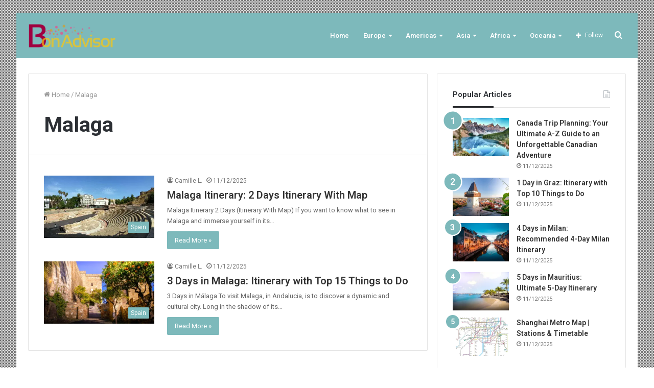

--- FILE ---
content_type: text/html; charset=UTF-8
request_url: https://bonadvisor.com/tag/malaga/
body_size: 16584
content:
<!DOCTYPE html><html dir="ltr" lang="en-US" prefix="og: https://ogp.me/ns#" class="" data-skin="light"><head><script data-no-optimize="1">var litespeed_docref=sessionStorage.getItem("litespeed_docref");litespeed_docref&&(Object.defineProperty(document,"referrer",{get:function(){return litespeed_docref}}),sessionStorage.removeItem("litespeed_docref"));</script> <meta charset="UTF-8" /><link rel="profile" href="https://gmpg.org/xfn/11" /><title>Malaga - BonAdvisor</title><style>img:is([sizes="auto" i],[sizes^="auto," i]){contain-intrinsic-size:3000px 1500px}</style><meta name="robots" content="max-image-preview:large" /><link rel="canonical" href="https://bonadvisor.com/tag/malaga/" /><meta name="generator" content="All in One SEO (AIOSEO) 4.6.1.1" /> <script type="application/ld+json" class="aioseo-schema">{"@context":"https:\/\/schema.org","@graph":[{"@type":"BreadcrumbList","@id":"https:\/\/bonadvisor.com\/tag\/malaga\/#breadcrumblist","itemListElement":[{"@type":"ListItem","@id":"https:\/\/bonadvisor.com\/#listItem","position":1,"name":"Home","item":"https:\/\/bonadvisor.com\/","nextItem":"https:\/\/bonadvisor.com\/tag\/malaga\/#listItem"},{"@type":"ListItem","@id":"https:\/\/bonadvisor.com\/tag\/malaga\/#listItem","position":2,"name":"Malaga","previousItem":"https:\/\/bonadvisor.com\/#listItem"}]},{"@type":"CollectionPage","@id":"https:\/\/bonadvisor.com\/tag\/malaga\/#collectionpage","url":"https:\/\/bonadvisor.com\/tag\/malaga\/","name":"Malaga - BonAdvisor","inLanguage":"en-US","isPartOf":{"@id":"https:\/\/bonadvisor.com\/#website"},"breadcrumb":{"@id":"https:\/\/bonadvisor.com\/tag\/malaga\/#breadcrumblist"}},{"@type":"Organization","@id":"https:\/\/bonadvisor.com\/#organization","name":"BonAdvisor","url":"https:\/\/bonadvisor.com\/"},{"@type":"WebSite","@id":"https:\/\/bonadvisor.com\/#website","url":"https:\/\/bonadvisor.com\/","name":"BonAdvisor","description":"Travel Guide, worldwide destination and itinerary","inLanguage":"en-US","publisher":{"@id":"https:\/\/bonadvisor.com\/#organization"}}]}</script> <link rel="alternate" type="application/rss+xml" title="BonAdvisor &raquo; Feed" href="https://bonadvisor.com/feed/" /><link rel="alternate" type="application/rss+xml" title="BonAdvisor &raquo; Comments Feed" href="https://bonadvisor.com/comments/feed/" /><link rel="alternate" type="application/rss+xml" title="BonAdvisor &raquo; Malaga Tag Feed" href="https://bonadvisor.com/tag/malaga/feed/" /><link data-optimized="1" rel='stylesheet' id='wp-block-library-css' href='https://bonadvisor.com/wp-content/litespeed/css/f9fd7436112c0f091df6ba72d0bb05d2.css?ver=4e713' type='text/css' media='all' /><style id='wp-block-library-theme-inline-css' type='text/css'>.wp-block-audio :where(figcaption){color:#555;font-size:13px;text-align:center}.is-dark-theme .wp-block-audio :where(figcaption){color:#ffffffa6}.wp-block-audio{margin:0 0 1em}.wp-block-code{border:1px solid #ccc;border-radius:4px;font-family:Menlo,Consolas,monaco,monospace;padding:.8em 1em}.wp-block-embed :where(figcaption){color:#555;font-size:13px;text-align:center}.is-dark-theme .wp-block-embed :where(figcaption){color:#ffffffa6}.wp-block-embed{margin:0 0 1em}.blocks-gallery-caption{color:#555;font-size:13px;text-align:center}.is-dark-theme .blocks-gallery-caption{color:#ffffffa6}:root :where(.wp-block-image figcaption){color:#555;font-size:13px;text-align:center}.is-dark-theme :root :where(.wp-block-image figcaption){color:#ffffffa6}.wp-block-image{margin:0 0 1em}.wp-block-pullquote{border-bottom:4px solid;border-top:4px solid;color:currentColor;margin-bottom:1.75em}.wp-block-pullquote cite,.wp-block-pullquote footer,.wp-block-pullquote__citation{color:currentColor;font-size:.8125em;font-style:normal;text-transform:uppercase}.wp-block-quote{border-left:.25em solid;margin:0 0 1.75em;padding-left:1em}.wp-block-quote cite,.wp-block-quote footer{color:currentColor;font-size:.8125em;font-style:normal;position:relative}.wp-block-quote:where(.has-text-align-right){border-left:none;border-right:.25em solid;padding-left:0;padding-right:1em}.wp-block-quote:where(.has-text-align-center){border:none;padding-left:0}.wp-block-quote.is-large,.wp-block-quote.is-style-large,.wp-block-quote:where(.is-style-plain){border:none}.wp-block-search .wp-block-search__label{font-weight:700}.wp-block-search__button{border:1px solid #ccc;padding:.375em .625em}:where(.wp-block-group.has-background){padding:1.25em 2.375em}.wp-block-separator.has-css-opacity{opacity:.4}.wp-block-separator{border:none;border-bottom:2px solid;margin-left:auto;margin-right:auto}.wp-block-separator.has-alpha-channel-opacity{opacity:1}.wp-block-separator:not(.is-style-wide):not(.is-style-dots){width:100px}.wp-block-separator.has-background:not(.is-style-dots){border-bottom:none;height:1px}.wp-block-separator.has-background:not(.is-style-wide):not(.is-style-dots){height:2px}.wp-block-table{margin:0 0 1em}.wp-block-table td,.wp-block-table th{word-break:normal}.wp-block-table :where(figcaption){color:#555;font-size:13px;text-align:center}.is-dark-theme .wp-block-table :where(figcaption){color:#ffffffa6}.wp-block-video :where(figcaption){color:#555;font-size:13px;text-align:center}.is-dark-theme .wp-block-video :where(figcaption){color:#ffffffa6}.wp-block-video{margin:0 0 1em}:root :where(.wp-block-template-part.has-background){margin-bottom:0;margin-top:0;padding:1.25em 2.375em}</style><style id='classic-theme-styles-inline-css' type='text/css'>/*! This file is auto-generated */
.wp-block-button__link{color:#fff;background-color:#32373c;border-radius:9999px;box-shadow:none;text-decoration:none;padding:calc(.667em + 2px) calc(1.333em + 2px);font-size:1.125em}.wp-block-file__button{background:#32373c;color:#fff;text-decoration:none}</style><style id='global-styles-inline-css' type='text/css'>:root{--wp--preset--aspect-ratio--square:1;--wp--preset--aspect-ratio--4-3:4/3;--wp--preset--aspect-ratio--3-4:3/4;--wp--preset--aspect-ratio--3-2:3/2;--wp--preset--aspect-ratio--2-3:2/3;--wp--preset--aspect-ratio--16-9:16/9;--wp--preset--aspect-ratio--9-16:9/16;--wp--preset--color--black:#000000;--wp--preset--color--cyan-bluish-gray:#abb8c3;--wp--preset--color--white:#ffffff;--wp--preset--color--pale-pink:#f78da7;--wp--preset--color--vivid-red:#cf2e2e;--wp--preset--color--luminous-vivid-orange:#ff6900;--wp--preset--color--luminous-vivid-amber:#fcb900;--wp--preset--color--light-green-cyan:#7bdcb5;--wp--preset--color--vivid-green-cyan:#00d084;--wp--preset--color--pale-cyan-blue:#8ed1fc;--wp--preset--color--vivid-cyan-blue:#0693e3;--wp--preset--color--vivid-purple:#9b51e0;--wp--preset--gradient--vivid-cyan-blue-to-vivid-purple:linear-gradient(135deg,rgba(6,147,227,1) 0%,rgb(155,81,224) 100%);--wp--preset--gradient--light-green-cyan-to-vivid-green-cyan:linear-gradient(135deg,rgb(122,220,180) 0%,rgb(0,208,130) 100%);--wp--preset--gradient--luminous-vivid-amber-to-luminous-vivid-orange:linear-gradient(135deg,rgba(252,185,0,1) 0%,rgba(255,105,0,1) 100%);--wp--preset--gradient--luminous-vivid-orange-to-vivid-red:linear-gradient(135deg,rgba(255,105,0,1) 0%,rgb(207,46,46) 100%);--wp--preset--gradient--very-light-gray-to-cyan-bluish-gray:linear-gradient(135deg,rgb(238,238,238) 0%,rgb(169,184,195) 100%);--wp--preset--gradient--cool-to-warm-spectrum:linear-gradient(135deg,rgb(74,234,220) 0%,rgb(151,120,209) 20%,rgb(207,42,186) 40%,rgb(238,44,130) 60%,rgb(251,105,98) 80%,rgb(254,248,76) 100%);--wp--preset--gradient--blush-light-purple:linear-gradient(135deg,rgb(255,206,236) 0%,rgb(152,150,240) 100%);--wp--preset--gradient--blush-bordeaux:linear-gradient(135deg,rgb(254,205,165) 0%,rgb(254,45,45) 50%,rgb(107,0,62) 100%);--wp--preset--gradient--luminous-dusk:linear-gradient(135deg,rgb(255,203,112) 0%,rgb(199,81,192) 50%,rgb(65,88,208) 100%);--wp--preset--gradient--pale-ocean:linear-gradient(135deg,rgb(255,245,203) 0%,rgb(182,227,212) 50%,rgb(51,167,181) 100%);--wp--preset--gradient--electric-grass:linear-gradient(135deg,rgb(202,248,128) 0%,rgb(113,206,126) 100%);--wp--preset--gradient--midnight:linear-gradient(135deg,rgb(2,3,129) 0%,rgb(40,116,252) 100%);--wp--preset--font-size--small:13px;--wp--preset--font-size--medium:20px;--wp--preset--font-size--large:36px;--wp--preset--font-size--x-large:42px;--wp--preset--spacing--20:0.44rem;--wp--preset--spacing--30:0.67rem;--wp--preset--spacing--40:1rem;--wp--preset--spacing--50:1.5rem;--wp--preset--spacing--60:2.25rem;--wp--preset--spacing--70:3.38rem;--wp--preset--spacing--80:5.06rem;--wp--preset--shadow--natural:6px 6px 9px rgba(0, 0, 0, 0.2);--wp--preset--shadow--deep:12px 12px 50px rgba(0, 0, 0, 0.4);--wp--preset--shadow--sharp:6px 6px 0px rgba(0, 0, 0, 0.2);--wp--preset--shadow--outlined:6px 6px 0px -3px rgba(255, 255, 255, 1), 6px 6px rgba(0, 0, 0, 1);--wp--preset--shadow--crisp:6px 6px 0px rgba(0, 0, 0, 1)}:where(.is-layout-flex){gap:.5em}:where(.is-layout-grid){gap:.5em}body .is-layout-flex{display:flex}.is-layout-flex{flex-wrap:wrap;align-items:center}.is-layout-flex>:is(*,div){margin:0}body .is-layout-grid{display:grid}.is-layout-grid>:is(*,div){margin:0}:where(.wp-block-columns.is-layout-flex){gap:2em}:where(.wp-block-columns.is-layout-grid){gap:2em}:where(.wp-block-post-template.is-layout-flex){gap:1.25em}:where(.wp-block-post-template.is-layout-grid){gap:1.25em}.has-black-color{color:var(--wp--preset--color--black)!important}.has-cyan-bluish-gray-color{color:var(--wp--preset--color--cyan-bluish-gray)!important}.has-white-color{color:var(--wp--preset--color--white)!important}.has-pale-pink-color{color:var(--wp--preset--color--pale-pink)!important}.has-vivid-red-color{color:var(--wp--preset--color--vivid-red)!important}.has-luminous-vivid-orange-color{color:var(--wp--preset--color--luminous-vivid-orange)!important}.has-luminous-vivid-amber-color{color:var(--wp--preset--color--luminous-vivid-amber)!important}.has-light-green-cyan-color{color:var(--wp--preset--color--light-green-cyan)!important}.has-vivid-green-cyan-color{color:var(--wp--preset--color--vivid-green-cyan)!important}.has-pale-cyan-blue-color{color:var(--wp--preset--color--pale-cyan-blue)!important}.has-vivid-cyan-blue-color{color:var(--wp--preset--color--vivid-cyan-blue)!important}.has-vivid-purple-color{color:var(--wp--preset--color--vivid-purple)!important}.has-black-background-color{background-color:var(--wp--preset--color--black)!important}.has-cyan-bluish-gray-background-color{background-color:var(--wp--preset--color--cyan-bluish-gray)!important}.has-white-background-color{background-color:var(--wp--preset--color--white)!important}.has-pale-pink-background-color{background-color:var(--wp--preset--color--pale-pink)!important}.has-vivid-red-background-color{background-color:var(--wp--preset--color--vivid-red)!important}.has-luminous-vivid-orange-background-color{background-color:var(--wp--preset--color--luminous-vivid-orange)!important}.has-luminous-vivid-amber-background-color{background-color:var(--wp--preset--color--luminous-vivid-amber)!important}.has-light-green-cyan-background-color{background-color:var(--wp--preset--color--light-green-cyan)!important}.has-vivid-green-cyan-background-color{background-color:var(--wp--preset--color--vivid-green-cyan)!important}.has-pale-cyan-blue-background-color{background-color:var(--wp--preset--color--pale-cyan-blue)!important}.has-vivid-cyan-blue-background-color{background-color:var(--wp--preset--color--vivid-cyan-blue)!important}.has-vivid-purple-background-color{background-color:var(--wp--preset--color--vivid-purple)!important}.has-black-border-color{border-color:var(--wp--preset--color--black)!important}.has-cyan-bluish-gray-border-color{border-color:var(--wp--preset--color--cyan-bluish-gray)!important}.has-white-border-color{border-color:var(--wp--preset--color--white)!important}.has-pale-pink-border-color{border-color:var(--wp--preset--color--pale-pink)!important}.has-vivid-red-border-color{border-color:var(--wp--preset--color--vivid-red)!important}.has-luminous-vivid-orange-border-color{border-color:var(--wp--preset--color--luminous-vivid-orange)!important}.has-luminous-vivid-amber-border-color{border-color:var(--wp--preset--color--luminous-vivid-amber)!important}.has-light-green-cyan-border-color{border-color:var(--wp--preset--color--light-green-cyan)!important}.has-vivid-green-cyan-border-color{border-color:var(--wp--preset--color--vivid-green-cyan)!important}.has-pale-cyan-blue-border-color{border-color:var(--wp--preset--color--pale-cyan-blue)!important}.has-vivid-cyan-blue-border-color{border-color:var(--wp--preset--color--vivid-cyan-blue)!important}.has-vivid-purple-border-color{border-color:var(--wp--preset--color--vivid-purple)!important}.has-vivid-cyan-blue-to-vivid-purple-gradient-background{background:var(--wp--preset--gradient--vivid-cyan-blue-to-vivid-purple)!important}.has-light-green-cyan-to-vivid-green-cyan-gradient-background{background:var(--wp--preset--gradient--light-green-cyan-to-vivid-green-cyan)!important}.has-luminous-vivid-amber-to-luminous-vivid-orange-gradient-background{background:var(--wp--preset--gradient--luminous-vivid-amber-to-luminous-vivid-orange)!important}.has-luminous-vivid-orange-to-vivid-red-gradient-background{background:var(--wp--preset--gradient--luminous-vivid-orange-to-vivid-red)!important}.has-very-light-gray-to-cyan-bluish-gray-gradient-background{background:var(--wp--preset--gradient--very-light-gray-to-cyan-bluish-gray)!important}.has-cool-to-warm-spectrum-gradient-background{background:var(--wp--preset--gradient--cool-to-warm-spectrum)!important}.has-blush-light-purple-gradient-background{background:var(--wp--preset--gradient--blush-light-purple)!important}.has-blush-bordeaux-gradient-background{background:var(--wp--preset--gradient--blush-bordeaux)!important}.has-luminous-dusk-gradient-background{background:var(--wp--preset--gradient--luminous-dusk)!important}.has-pale-ocean-gradient-background{background:var(--wp--preset--gradient--pale-ocean)!important}.has-electric-grass-gradient-background{background:var(--wp--preset--gradient--electric-grass)!important}.has-midnight-gradient-background{background:var(--wp--preset--gradient--midnight)!important}.has-small-font-size{font-size:var(--wp--preset--font-size--small)!important}.has-medium-font-size{font-size:var(--wp--preset--font-size--medium)!important}.has-large-font-size{font-size:var(--wp--preset--font-size--large)!important}.has-x-large-font-size{font-size:var(--wp--preset--font-size--x-large)!important}:where(.wp-block-post-template.is-layout-flex){gap:1.25em}:where(.wp-block-post-template.is-layout-grid){gap:1.25em}:where(.wp-block-columns.is-layout-flex){gap:2em}:where(.wp-block-columns.is-layout-grid){gap:2em}:root :where(.wp-block-pullquote){font-size:1.5em;line-height:1.6}</style><link data-optimized="1" rel='stylesheet' id='ez-toc-css' href='https://bonadvisor.com/wp-content/litespeed/css/f3bff7fbe5e45251149cfd99e91af5c9.css?ver=e9518' type='text/css' media='all' /><style id='ez-toc-inline-css' type='text/css'>div#ez-toc-container .ez-toc-title{font-size:120%}div#ez-toc-container .ez-toc-title{font-weight:500}div#ez-toc-container ul li{font-size:95%}div#ez-toc-container ul li{font-weight:500}div#ez-toc-container nav ul ul li{font-size:90%}div#ez-toc-container{background:#fff;border:1px solid #ddd}div#ez-toc-container p.ez-toc-title,#ez-toc-container .ez_toc_custom_title_icon,#ez-toc-container .ez_toc_custom_toc_icon{color:#4eb1ba}div#ez-toc-container ul.ez-toc-list a{color:#4eb1ba}div#ez-toc-container ul.ez-toc-list a:hover{color:#4eb1ba}div#ez-toc-container ul.ez-toc-list a:visited{color:#000}</style><link data-optimized="1" rel='stylesheet' id='tie-css-base-css' href='https://bonadvisor.com/wp-content/litespeed/css/bf29c5fcdaa94bdde0ccef8caa98edf2.css?ver=0c9ae' type='text/css' media='all' /><link data-optimized="1" rel='stylesheet' id='tie-css-styles-css' href='https://bonadvisor.com/wp-content/litespeed/css/50204eee71d870dacd356a7e04b4dc7c.css?ver=d133d' type='text/css' media='all' /><link data-optimized="1" rel='stylesheet' id='tie-css-widgets-css' href='https://bonadvisor.com/wp-content/litespeed/css/8517d8f3bb1da320635c65aca708811a.css?ver=60199' type='text/css' media='all' /><link data-optimized="1" rel='stylesheet' id='tie-css-helpers-css' href='https://bonadvisor.com/wp-content/litespeed/css/059c58b87cb05fcbc778e3b932fea9ea.css?ver=5db93' type='text/css' media='all' /><link data-optimized="1" rel='stylesheet' id='tie-fontawesome5-css' href='https://bonadvisor.com/wp-content/litespeed/css/bdae243c1cbc2bd81d5da946d4e4d5ca.css?ver=cd841' type='text/css' media='all' /><link data-optimized="1" rel='stylesheet' id='tie-css-ilightbox-css' href='https://bonadvisor.com/wp-content/litespeed/css/40baae5d377730b2d2678232d3578990.css?ver=b2972' type='text/css' media='all' /><link data-optimized="1" rel='stylesheet' id='tie-css-style-custom-css' href='https://bonadvisor.com/wp-content/litespeed/css/11dbfdd82a2a608767dc6f5e3674b588.css?ver=ab524' type='text/css' media='all' /><style id='tie-css-style-custom-inline-css' type='text/css'>.brand-title,a:hover,.tie-popup-search-submit,#logo.text-logo a,.theme-header nav .components #search-submit:hover,.theme-header .header-nav .components>li:hover>a,.theme-header .header-nav .components li a:hover,.main-menu ul.cats-vertical li a.is-active,.main-menu ul.cats-vertical li a:hover,.main-nav li.mega-menu .post-meta a:hover,.main-nav li.mega-menu .post-box-title a:hover,.search-in-main-nav.autocomplete-suggestions a:hover,#main-nav .menu ul:not(.cats-horizontal) li:hover>a,#main-nav .menu ul li.current-menu-item:not(.mega-link-column)>a,.top-nav .menu li:hover>a,.top-nav .menu>.tie-current-menu>a,.search-in-top-nav.autocomplete-suggestions .post-title a:hover,div.mag-box .mag-box-options .mag-box-filter-links a.active,.mag-box-filter-links .flexMenu-viewMore:hover>a,.stars-rating-active,body .tabs.tabs .active>a,.video-play-icon,.spinner-circle:after,#go-to-content:hover,.comment-list .comment-author .fn,.commentlist .comment-author .fn,blockquote::before,blockquote cite,blockquote.quote-simple p,.multiple-post-pages a:hover,#story-index li .is-current,.latest-tweets-widget .twitter-icon-wrap span,.wide-slider-nav-wrapper .slide,.wide-next-prev-slider-wrapper .tie-slider-nav li:hover span,.review-final-score h3,#mobile-menu-icon:hover .menu-text,body .entry a,.dark-skin body .entry a,.entry .post-bottom-meta a:hover,.comment-list .comment-content a,q a,blockquote a,.widget.tie-weather-widget .icon-basecloud-bg:after,.site-footer a:hover,.site-footer .stars-rating-active,.site-footer .twitter-icon-wrap span,.site-info a:hover{color:#7db9bb}#instagram-link a:hover{color:#7db9bb!important;border-color:#7db9bb!important}#theme-header #main-nav .spinner-circle:after{color:#ffc80a}[type='submit'],.button,.generic-button a,.generic-button button,.theme-header .header-nav .comp-sub-menu a.button.guest-btn:hover,.theme-header .header-nav .comp-sub-menu a.checkout-button,nav.main-nav .menu>li.tie-current-menu>a,nav.main-nav .menu>li:hover>a,.main-menu .mega-links-head:after,.main-nav .mega-menu.mega-cat .cats-horizontal li a.is-active,#mobile-menu-icon:hover .nav-icon,#mobile-menu-icon:hover .nav-icon:before,#mobile-menu-icon:hover .nav-icon:after,.search-in-main-nav.autocomplete-suggestions a.button,.search-in-top-nav.autocomplete-suggestions a.button,.spinner>div,.post-cat,.pages-numbers li.current span,.multiple-post-pages>span,#tie-wrapper .mejs-container .mejs-controls,.mag-box-filter-links a:hover,.slider-arrow-nav a:not(.pagination-disabled):hover,.comment-list .reply a:hover,.commentlist .reply a:hover,#reading-position-indicator,#story-index-icon,.videos-block .playlist-title,.review-percentage .review-item span span,.tie-slick-dots li.slick-active button,.tie-slick-dots li button:hover,.digital-rating-static,.timeline-widget li a:hover .date:before,#wp-calendar #today,.posts-list-counter li.widget-post-list:before,.cat-counter a+span,.tie-slider-nav li span:hover,.fullwidth-area .widget_tag_cloud .tagcloud a:hover,.magazine2:not(.block-head-4) .dark-widgetized-area ul.tabs a:hover,.magazine2:not(.block-head-4) .dark-widgetized-area ul.tabs .active a,.magazine1 .dark-widgetized-area ul.tabs a:hover,.magazine1 .dark-widgetized-area ul.tabs .active a,.block-head-4.magazine2 .dark-widgetized-area .tabs.tabs .active a,.block-head-4.magazine2 .dark-widgetized-area .tabs>.active a:before,.block-head-4.magazine2 .dark-widgetized-area .tabs>.active a:after,.demo_store,.demo #logo:after,.demo #sticky-logo:after,.widget.tie-weather-widget,span.video-close-btn:hover,#go-to-top,.latest-tweets-widget .slider-links .button:not(:hover){background-color:#7db9bb;color:#FFF}.tie-weather-widget .widget-title .the-subtitle,.block-head-4.magazine2 #footer .tabs .active a:hover{color:#FFF}pre,code,.pages-numbers li.current span,.theme-header .header-nav .comp-sub-menu a.button.guest-btn:hover,.multiple-post-pages>span,.post-content-slideshow .tie-slider-nav li span:hover,#tie-body .tie-slider-nav li>span:hover,.slider-arrow-nav a:not(.pagination-disabled):hover,.main-nav .mega-menu.mega-cat .cats-horizontal li a.is-active,.main-nav .mega-menu.mega-cat .cats-horizontal li a:hover,.main-menu .menu>li>.menu-sub-content{border-color:#7db9bb}.main-menu .menu>li.tie-current-menu{border-bottom-color:#7db9bb}.top-nav .menu li.tie-current-menu>a:before,.top-nav .menu li.menu-item-has-children:hover>a:before{border-top-color:#7db9bb}.main-nav .main-menu .menu>li.tie-current-menu>a:before,.main-nav .main-menu .menu>li:hover>a:before{border-top-color:#FFF}header.main-nav-light .main-nav .menu-item-has-children li:hover>a:before,header.main-nav-light .main-nav .mega-menu li:hover>a:before{border-left-color:#7db9bb}.rtl header.main-nav-light .main-nav .menu-item-has-children li:hover>a:before,.rtl header.main-nav-light .main-nav .mega-menu li:hover>a:before{border-right-color:#7db9bb;border-left-color:#fff0}.top-nav ul.menu li .menu-item-has-children:hover>a:before{border-top-color:#fff0;border-left-color:#7db9bb}.rtl .top-nav ul.menu li .menu-item-has-children:hover>a:before{border-left-color:#fff0;border-right-color:#7db9bb}::-moz-selection{background-color:#7db9bb;color:#FFF}::selection{background-color:#7db9bb;color:#FFF}circle.circle_bar{stroke:#7db9bb}#reading-position-indicator{box-shadow:0 0 10px rgb(125 185 187 / .7)}#logo.text-logo a:hover,body .entry a:hover,.dark-skin body .entry a:hover,.comment-list .comment-content a:hover,.block-head-4.magazine2 .site-footer .tabs li a:hover,q a:hover,blockquote a:hover{color:#4b8789}.button:hover,input[type='submit']:hover,.generic-button a:hover,.generic-button button:hover,a.post-cat:hover,.site-footer .button:hover,.site-footer [type='submit']:hover,.search-in-main-nav.autocomplete-suggestions a.button:hover,.search-in-top-nav.autocomplete-suggestions a.button:hover,.theme-header .header-nav .comp-sub-menu a.checkout-button:hover{background-color:#4b8789;color:#FFF}.theme-header .header-nav .comp-sub-menu a.checkout-button:not(:hover),body .entry a.button{color:#FFF}#story-index.is-compact .story-index-content{background-color:#7db9bb}#story-index.is-compact .story-index-content a,#story-index.is-compact .story-index-content .is-current{color:#FFF}#tie-body .mag-box-title h3 a,#tie-body .block-more-button{color:#7db9bb}#tie-body .mag-box-title h3 a:hover,#tie-body .block-more-button:hover{color:#4b8789}#tie-body .mag-box-title{color:#7db9bb}#tie-body .mag-box-title:after,#tie-body #footer .widget-title:after{background-color:#7db9bb}</style> <script type="text/javascript" src="https://bonadvisor.com/wp-includes/js/jquery/jquery.min.js?ver=3.7.1" id="jquery-core-js"></script> <script data-optimized="1" type="text/javascript" src="https://bonadvisor.com/wp-content/litespeed/js/150ac3099dd9b1a2ff6eaa6d0d3e8007.js?ver=25277" id="jquery-migrate-js"></script> <link rel="https://api.w.org/" href="https://bonadvisor.com/wp-json/" /><link rel="alternate" title="JSON" type="application/json" href="https://bonadvisor.com/wp-json/wp/v2/tags/4950" /><link rel="EditURI" type="application/rsd+xml" title="RSD" href="https://bonadvisor.com/xmlrpc.php?rsd" /><meta name="generator" content="WordPress 6.8.3" /><link rel='preconnect' href='https://i0.wp.com/' crossorigin><link rel='dns-prefetch' href='https://i0.wp.com/'><link rel='preconnect' href='https://i1.wp.com/' crossorigin><link rel='dns-prefetch' href='https://i1.wp.com/'><link rel='preconnect' href='https://i2.wp.com/' crossorigin><link rel='dns-prefetch' href='https://i2.wp.com/'><link rel='preconnect' href='https://i3.wp.com/' crossorigin><link rel='dns-prefetch' href='https://i3.wp.com/'><meta property="og:image" content="https://i0.wp.com/bonadvisor.com/wp-content/uploads/2023/04/Teatro-Romano-Malaga-1024x768-1.jpg?ssl=1" /><meta property="og:title" content='Malaga Itinerary: 2 Days Itinerary With Map' /><meta property="og:description" content='' /><meta name="twitter:card" content='summary_large_image' /><meta name="twitter:title" content='Malaga Itinerary: 2 Days Itinerary With Map' /><meta name="twitter:description" content='' /><meta name="twitter:image" content="https://i0.wp.com/bonadvisor.com/wp-content/uploads/2023/04/Teatro-Romano-Malaga-1024x768-1.jpg?ssl=1" /><meta http-equiv="X-UA-Compatible" content="IE=edge"><script>(function(s,t,a,y,twenty,two){s.Stay22=s.Stay22||{};s.Stay22.params={lmaID:'682fda2e990f1ae0f91dc009'};twenty=t.createElement(a);two=t.getElementsByTagName(a)[0];twenty.async=1;twenty.src=y;two.parentNode.insertBefore(twenty,two)})(window,document,'script','https://scripts.stay22.com/letmeallez.js')</script> <meta name="theme-color" content="#7db9bb" /><meta name="viewport" content="width=device-width, initial-scale=1.0" /><link rel="icon" href="https://bonadvisor.com/wp-content/uploads/2018/07/cropped-bonadvisor_logo-e1531464750863-32x32.png" sizes="32x32" /><link rel="icon" href="https://bonadvisor.com/wp-content/uploads/2018/07/cropped-bonadvisor_logo-e1531464750863-192x192.png" sizes="192x192" /><link rel="apple-touch-icon" href="https://bonadvisor.com/wp-content/uploads/2018/07/cropped-bonadvisor_logo-e1531464750863-180x180.png" /><meta name="msapplication-TileImage" content="https://bonadvisor.com/wp-content/uploads/2018/07/cropped-bonadvisor_logo-e1531464750863-270x270.png" /></head><body data-rsssl=1 id="tie-body" class="archive tag tag-malaga tag-4950 wp-theme-jannah5 boxed-layout framed-layout block-head-3 magazine1 is-thumb-overlay-disabled is-desktop is-header-layout-1 sidebar-right has-sidebar hide_share_post_top hide_share_post_bottom hide_post_newsletter hide_post_authorbio"><div class="background-overlay"><div id="tie-container" class="site tie-container"><div id="tie-wrapper"><header id="theme-header" class="theme-header header-layout-1 main-nav-light main-nav-default-light main-nav-below no-stream-item has-normal-width-logo mobile-header-default"><div class="main-nav-wrapper"><nav id="main-nav" data-skin="search-in-main-nav" class="main-nav header-nav live-search-parent" style="line-height:89px" aria-label="Primary Navigation"><div class="container"><div class="main-menu-wrapper"><div class="header-layout-1-logo" style="width:300px"><div id="logo" class="image-logo" >
<a title="Bon Advisor" href="https://bonadvisor.com/">
<picture class="tie-logo-default tie-logo-picture">
<source class="tie-logo-source-default tie-logo-source" srcset="https://bonadvisor.com/wp-content/uploads/2018/07/bonadvisor_logo-e1531463983246.png">
<img data-lazyloaded="1" src="[data-uri]" class="tie-logo-img-default tie-logo-img" data-src="https://bonadvisor.com/wp-content/uploads/2018/07/bonadvisor_logo-e1531463983246.png" alt="Bon Advisor" width="300" height="49" style="max-height:49px !important; width: auto;" /><noscript><img class="tie-logo-img-default tie-logo-img" src="https://bonadvisor.com/wp-content/uploads/2018/07/bonadvisor_logo-e1531463983246.png" alt="Bon Advisor" width="300" height="49" style="max-height:49px !important; width: auto;" /></noscript>
</picture>
</a></div></div><div id="mobile-header-components-area_2" class="mobile-header-components"><ul class="components"><li class="mobile-component_menu custom-menu-link"><a href="#" id="mobile-menu-icon" class=""><span class="tie-mobile-menu-icon nav-icon is-layout-1"></span><span class="screen-reader-text">Menu</span></a></li></ul></div><div id="menu-components-wrap"><div id="sticky-logo" class="image-logo">
<a title="Bon Advisor" href="https://bonadvisor.com/">
<picture class="tie-logo-default tie-logo-picture">
<source class="tie-logo-source-default tie-logo-source" srcset="https://bonadvisor.com/wp-content/uploads/2018/07/bonadvisor_logo-e1531463983246.png">
<img data-lazyloaded="1" src="[data-uri]" width="413" height="118" class="tie-logo-img-default tie-logo-img" data-src="https://bonadvisor.com/wp-content/uploads/2018/07/bonadvisor_logo-e1531463983246.png" alt="Bon Advisor" style="max-height:49px; width: auto;" /><noscript><img width="413" height="118" class="tie-logo-img-default tie-logo-img" src="https://bonadvisor.com/wp-content/uploads/2018/07/bonadvisor_logo-e1531463983246.png" alt="Bon Advisor" style="max-height:49px; width: auto;" /></noscript>
</picture>
</a></div><div class="flex-placeholder"></div><div class="main-menu main-menu-wrap tie-alignleft"><div id="main-nav-menu" class="main-menu header-menu"><ul id="menu-bonadvisor" class="menu" role="menubar"><li id="menu-item-1468" class="menu-item menu-item-type-custom menu-item-object-custom menu-item-home menu-item-1468"><a href="https://bonadvisor.com/">Home</a></li><li id="menu-item-1569" class="menu-item menu-item-type-taxonomy menu-item-object-category menu-item-1569 mega-menu mega-cat " data-id="2" ><a href="https://bonadvisor.com/category/europe/">Europe</a><div class="mega-menu-block menu-sub-content"><div class="mega-menu-content"><div class="mega-cat-wrapper"><ul class="mega-cat-sub-categories cats-horizontal"><li class="mega-all-link"><a href="https://bonadvisor.com/category/europe/" class="is-active is-loaded mega-sub-cat" data-id="2">All</a></li><li class="mega-sub-cat-2996"><a href="https://bonadvisor.com/category/europe/austria/" class="mega-sub-cat"  data-id="2996">Austria</a></li><li class="mega-sub-cat-1037"><a href="https://bonadvisor.com/category/europe/belgium/" class="mega-sub-cat"  data-id="1037">Belgium</a></li><li class="mega-sub-cat-1467"><a href="https://bonadvisor.com/category/europe/czech/" class="mega-sub-cat"  data-id="1467">Czech</a></li><li class="mega-sub-cat-585"><a href="https://bonadvisor.com/category/europe/france/" class="mega-sub-cat"  data-id="585">France</a></li><li class="mega-sub-cat-896"><a href="https://bonadvisor.com/category/europe/greece/" class="mega-sub-cat"  data-id="896">Greece</a></li><li class="mega-sub-cat-1070"><a href="https://bonadvisor.com/category/europe/italy/" class="mega-sub-cat"  data-id="1070">Italy</a></li><li class="mega-sub-cat-877"><a href="https://bonadvisor.com/category/europe/london/" class="mega-sub-cat"  data-id="877">London</a></li><li class="mega-sub-cat-4931"><a href="https://bonadvisor.com/category/europe/norway/" class="mega-sub-cat"  data-id="4931">Norway</a></li><li class="mega-sub-cat-4948"><a href="https://bonadvisor.com/category/europe/portugal/" class="mega-sub-cat"  data-id="4948">Portugal</a></li><li class="mega-sub-cat-736"><a href="https://bonadvisor.com/category/europe/spain/" class="mega-sub-cat"  data-id="736">Spain</a></li><li class="mega-sub-cat-4423"><a href="https://bonadvisor.com/category/europe/uk/" class="mega-sub-cat"  data-id="4423">UK</a></li></ul><div class="mega-cat-content mega-cat-sub-exists horizontal-posts"><div class="mega-ajax-content mega-cat-posts-container clearfix"></div></div></div></div></div></li><li id="menu-item-5622" class="menu-item menu-item-type-taxonomy menu-item-object-category menu-item-5622 mega-menu mega-cat " data-id="4061" ><a href="https://bonadvisor.com/category/americas/">Americas</a><div class="mega-menu-block menu-sub-content"><div class="mega-menu-content"><div class="mega-cat-wrapper"><ul class="mega-cat-sub-categories cats-horizontal"><li class="mega-all-link"><a href="https://bonadvisor.com/category/americas/" class="is-active is-loaded mega-sub-cat" data-id="4061">All</a></li><li class="mega-sub-cat-2243"><a href="https://bonadvisor.com/category/americas/canada/" class="mega-sub-cat"  data-id="2243">Canada</a></li><li class="mega-sub-cat-4076"><a href="https://bonadvisor.com/category/americas/guatemala/" class="mega-sub-cat"  data-id="4076">Guatemala</a></li><li class="mega-sub-cat-1579"><a href="https://bonadvisor.com/category/americas/mexico/" class="mega-sub-cat"  data-id="1579">Mexico</a></li><li class="mega-sub-cat-1873"><a href="https://bonadvisor.com/category/americas/us/" class="mega-sub-cat"  data-id="1873">US</a></li></ul><div class="mega-cat-content mega-cat-sub-exists horizontal-posts"><div class="mega-ajax-content mega-cat-posts-container clearfix"></div></div></div></div></div></li><li id="menu-item-1570" class="menu-item menu-item-type-taxonomy menu-item-object-category menu-item-1570 mega-menu mega-cat " data-id="3" ><a href="https://bonadvisor.com/category/aisa/">Asia</a><div class="mega-menu-block menu-sub-content"><div class="mega-menu-content"><div class="mega-cat-wrapper"><ul class="mega-cat-sub-categories cats-horizontal"><li class="mega-all-link"><a href="https://bonadvisor.com/category/aisa/" class="is-active is-loaded mega-sub-cat" data-id="3">All</a></li><li class="mega-sub-cat-584"><a href="https://bonadvisor.com/category/aisa/china/" class="mega-sub-cat"  data-id="584">China</a></li><li class="mega-sub-cat-4907"><a href="https://bonadvisor.com/category/aisa/dubai/" class="mega-sub-cat"  data-id="4907">Dubai</a></li><li class="mega-sub-cat-1648"><a href="https://bonadvisor.com/category/aisa/india/" class="mega-sub-cat"  data-id="1648">India</a></li><li class="mega-sub-cat-1405"><a href="https://bonadvisor.com/category/aisa/japan/" class="mega-sub-cat"  data-id="1405">Japan</a></li><li class="mega-sub-cat-4934"><a href="https://bonadvisor.com/category/aisa/jordan/" class="mega-sub-cat"  data-id="4934">Jordan</a></li><li class="mega-sub-cat-3960"><a href="https://bonadvisor.com/category/aisa/malaysia/" class="mega-sub-cat"  data-id="3960">Malaysia</a></li><li class="mega-sub-cat-4922"><a href="https://bonadvisor.com/category/aisa/philippines/" class="mega-sub-cat"  data-id="4922">Philippines</a></li><li class="mega-sub-cat-587"><a href="https://bonadvisor.com/category/aisa/thailand/" class="mega-sub-cat"  data-id="587">Thailand</a></li></ul><div class="mega-cat-content mega-cat-sub-exists horizontal-posts"><div class="mega-ajax-content mega-cat-posts-container clearfix"></div></div></div></div></div></li><li id="menu-item-1571" class="menu-item menu-item-type-taxonomy menu-item-object-category menu-item-1571 mega-menu mega-cat " data-id="8" ><a href="https://bonadvisor.com/category/africa/">Africa</a><div class="mega-menu-block menu-sub-content"><div class="mega-menu-content"><div class="mega-cat-wrapper"><div class="mega-cat-content horizontal-posts"><div class="mega-ajax-content mega-cat-posts-container clearfix"></div></div></div></div></div></li><li id="menu-item-1572" class="menu-item menu-item-type-taxonomy menu-item-object-category menu-item-1572 mega-menu mega-cat " data-id="6" ><a href="https://bonadvisor.com/category/oceania/">Oceania</a><div class="mega-menu-block menu-sub-content"><div class="mega-menu-content"><div class="mega-cat-wrapper"><div class="mega-cat-content horizontal-posts"><div class="mega-ajax-content mega-cat-posts-container clearfix"></div></div></div></div></div></li></ul></div></div><ul class="components"><li class="search-compact-icon menu-item custom-menu-link">
<a href="#" class="tie-search-trigger">
<span class="tie-icon-search tie-search-icon" aria-hidden="true"></span>
<span class="screen-reader-text">Search for</span>
</a></li><li class="grid-social-icons menu-item custom-menu-link">
<a href="#" class="follow-btn">
<span class="tie-icon-plus" aria-hidden="true"></span>
<span class="follow-text">Follow</span>
</a><ul class="dropdown-social-icons comp-sub-menu"><li class="social-icons-item"><a class="social-link facebook-social-icon" rel="external noopener nofollow" target="_blank" href="https://fb.me/BonAdvisor"><span class="tie-social-icon tie-icon-facebook"></span><span class="screen-reader-text">Facebook</span></a></li><li class="social-icons-item"><a class="social-link twitter-social-icon" rel="external noopener nofollow" target="_blank" href="https://twitter.com/bonadvisor"><span class="tie-social-icon tie-icon-twitter"></span><span class="screen-reader-text">Twitter</span></a></li><li class="social-icons-item"><a class="social-link pinterest-social-icon" rel="external noopener nofollow" target="_blank" href="http://pinterest.com/bonadvisor"><span class="tie-social-icon tie-icon-pinterest"></span><span class="screen-reader-text">Pinterest</span></a></li><li class="social-icons-item"><a class="social-link youtube-social-icon" rel="external noopener nofollow" target="_blank" href="#"><span class="tie-social-icon tie-icon-youtube"></span><span class="screen-reader-text">YouTube</span></a></li><li class="social-icons-item"><a class="social-link reddit-social-icon" rel="external noopener nofollow" target="_blank" href="https://www.reddit.com/user/BonAdvisor/"><span class="tie-social-icon tie-icon-reddit"></span><span class="screen-reader-text">Reddit</span></a></li><li class="social-icons-item"><a class="social-link tumblr-social-icon" rel="external noopener nofollow" target="_blank" href="https://bonadvisor.tumblr.com/"><span class="tie-social-icon tie-icon-tumblr"></span><span class="screen-reader-text">Tumblr</span></a></li><li class="social-icons-item"><a class="social-link instagram-social-icon" rel="external noopener nofollow" target="_blank" href="#"><span class="tie-social-icon tie-icon-instagram"></span><span class="screen-reader-text">Instagram</span></a></li><li class="social-icons-item"><a class="social-link rss-social-icon" rel="external noopener nofollow" target="_blank" href="https://bonadvisor.com/feed/"><span class="tie-social-icon tie-icon-feed"></span><span class="screen-reader-text">RSS</span></a></li></ul></li></ul></div></div></div></nav></div></header><div id="content" class="site-content container"><div id="main-content-row" class="tie-row main-content-row"><div class="main-content tie-col-md-8 tie-col-xs-12" role="main"><header class="entry-header-outer container-wrapper"><nav id="breadcrumb"><a href="https://bonadvisor.com/"><span class="tie-icon-home" aria-hidden="true"></span> Home</a><em class="delimiter">/</em><span class="current">Malaga</span></nav><script type="application/ld+json">{"@context":"http:\/\/schema.org","@type":"BreadcrumbList","@id":"#Breadcrumb","itemListElement":[{"@type":"ListItem","position":1,"item":{"name":"Home","@id":"https:\/\/bonadvisor.com\/"}}]}</script><h1 class="page-title">Malaga</h1></header><div class="mag-box small-wide-post-box wide-post-box top-news-box"><div class="container-wrapper"><div class="mag-box-container clearfix"><ul id="posts-container" data-layout="default" data-settings="{'uncropped_image':'jannah-image-post','category_meta':true,'post_meta':true,'excerpt':'true','excerpt_length':'20','read_more':'true','read_more_text':false,'media_overlay':true,'title_length':0,'is_full':false,'is_category':false}" class="posts-items"><li class="post-item  post-21340 post type-post status-publish format-standard has-post-thumbnail category-spain tag-andalusia tag-malaga tie-standard">
<a aria-label="Malaga Itinerary: 2 Days Itinerary With Map" href="https://bonadvisor.com/malaga-itinerary-2-days-itinerary-with-map/" class="post-thumb"><span class="post-cat-wrap"><span class="post-cat tie-cat-736">Spain</span></span><img data-lazyloaded="1" src="[data-uri]" post-id="21340" fifu-featured="1" width="390" height="220" data-src="https://i3.wp.com/bonadvisor.com/wp-content/uploads/2023/04/Teatro-Romano-Malaga-1024x768-1.jpg?w=390&amp;resize=390,220&amp;ssl=1" class="attachment-jannah-image-large size-jannah-image-large wp-post-image" alt="" decoding="async" fetchpriority="high" /><noscript><img post-id="21340" fifu-featured="1" width="390" height="220" src="https://i3.wp.com/bonadvisor.com/wp-content/uploads/2023/04/Teatro-Romano-Malaga-1024x768-1.jpg?w=390&amp;resize=390,220&amp;ssl=1" class="attachment-jannah-image-large size-jannah-image-large wp-post-image" alt="" decoding="async" fetchpriority="high" /></noscript></a><div class="post-details"><div class="post-meta clearfix"><span class="author-meta single-author no-avatars"><span class="meta-item meta-author-wrapper meta-author-88"><span class="meta-author"><a href="https://bonadvisor.com/author/camille/" class="author-name tie-icon" title="Camille L.">Camille L.</a></span></span></span><span class="date meta-item tie-icon">11/12/2025</span></div><h2 class="post-title"><a href="https://bonadvisor.com/malaga-itinerary-2-days-itinerary-with-map/">Malaga Itinerary: 2 Days Itinerary With Map</a></h2><p class="post-excerpt">Malaga Itinerary 2 Days (Itinerary With Map) If you want to know what to see in Malaga and immerse yourself in its&hellip;</p>
<a class="more-link button" href="https://bonadvisor.com/malaga-itinerary-2-days-itinerary-with-map/">Read More &raquo;</a></div></li><li class="post-item  post-24601 post type-post status-publish format-standard has-post-thumbnail category-spain tag-malaga tie-standard">
<a aria-label="3 Days in Malaga: Itinerary with Top 15 Things to Do" href="https://bonadvisor.com/3-days-in-malaga-itinerary-with-top-15-things-to-do/" class="post-thumb"><span class="post-cat-wrap"><span class="post-cat tie-cat-736">Spain</span></span><img data-lazyloaded="1" src="[data-uri]" post-id="24601" fifu-featured="1" width="390" height="220" data-src="https://i1.wp.com/bonadvisor.com/wp-content/uploads/2023/07/Alcazaba-Malaga-840x443-3.jpg?w=390&amp;resize=390,220&amp;ssl=1" class="attachment-jannah-image-large size-jannah-image-large wp-post-image" alt="" decoding="async" /><noscript><img post-id="24601" fifu-featured="1" width="390" height="220" src="https://i1.wp.com/bonadvisor.com/wp-content/uploads/2023/07/Alcazaba-Malaga-840x443-3.jpg?w=390&amp;resize=390,220&amp;ssl=1" class="attachment-jannah-image-large size-jannah-image-large wp-post-image" alt="" decoding="async" /></noscript></a><div class="post-details"><div class="post-meta clearfix"><span class="author-meta single-author no-avatars"><span class="meta-item meta-author-wrapper meta-author-88"><span class="meta-author"><a href="https://bonadvisor.com/author/camille/" class="author-name tie-icon" title="Camille L.">Camille L.</a></span></span></span><span class="date meta-item tie-icon">11/12/2025</span></div><h2 class="post-title"><a href="https://bonadvisor.com/3-days-in-malaga-itinerary-with-top-15-things-to-do/">3 Days in Malaga: Itinerary with Top 15 Things to Do</a></h2><p class="post-excerpt">3 Days in Málaga To visit Malaga, in Andalucia, is to discover a dynamic and cultural city. Long in the shadow of its&hellip;</p>
<a class="more-link button" href="https://bonadvisor.com/3-days-in-malaga-itinerary-with-top-15-things-to-do/">Read More &raquo;</a></div></li></ul><div class="clearfix"></div></div></div></div></div><aside class="sidebar tie-col-md-4 tie-col-xs-12 normal-side is-sticky" aria-label="Primary Sidebar"><div class="theiaStickySidebar"><div id="posts-list-widget-4" class="container-wrapper widget posts-list"><div class="widget-title the-global-title"><div class="the-subtitle">Popular Articles<span class="widget-title-icon tie-icon"></span></div></div><div class="widget-posts-list-wrapper"><div class="widget-posts-list-container posts-list-counter" ><ul class="posts-list-items widget-posts-wrapper"><li class="widget-single-post-item widget-post-list tie-standard"><div class="post-widget-thumbnail">
<a aria-label="Canada Trip Planning: Your Ultimate A-Z Guide to an Unforgettable Canadian Adventure" href="https://bonadvisor.com/canada-trip-planning-your-ultimate-a-z-guide-to-an-unforgettable-canadian-adventure/" class="post-thumb"><img data-lazyloaded="1" src="[data-uri]" post-id="27974" fifu-featured="1" width="220" height="150" data-src="https://i3.wp.com/bonadvisor.com/wp-content/uploads/2023/01/Banff-840x416-1.jpg?w=220&amp;resize=220,150&amp;ssl=1" class="attachment-jannah-image-small size-jannah-image-small tie-small-image wp-post-image" alt="Canada Trip Planning: Your Ultimate A-Z Guide to an Unforgettable Canadian Adventure" title="Canada Trip Planning: Your Ultimate A-Z Guide to an Unforgettable Canadian Adventure" title="Canada Trip Planning: Your Ultimate A-Z Guide to an Unforgettable Canadian Adventure" decoding="async" /><noscript><img post-id="27974" fifu-featured="1" width="220" height="150" src="https://i3.wp.com/bonadvisor.com/wp-content/uploads/2023/01/Banff-840x416-1.jpg?w=220&amp;resize=220,150&amp;ssl=1" class="attachment-jannah-image-small size-jannah-image-small tie-small-image wp-post-image" alt="Canada Trip Planning: Your Ultimate A-Z Guide to an Unforgettable Canadian Adventure" title="Canada Trip Planning: Your Ultimate A-Z Guide to an Unforgettable Canadian Adventure" title="Canada Trip Planning: Your Ultimate A-Z Guide to an Unforgettable Canadian Adventure" decoding="async" /></noscript></a></div><div class="post-widget-body ">
<a class="post-title the-subtitle" href="https://bonadvisor.com/canada-trip-planning-your-ultimate-a-z-guide-to-an-unforgettable-canadian-adventure/">Canada Trip Planning: Your Ultimate A-Z Guide to an Unforgettable Canadian Adventure</a><div class="post-meta">
<span class="date meta-item tie-icon">11/12/2025</span></div></div></li><li class="widget-single-post-item widget-post-list tie-standard"><div class="post-widget-thumbnail">
<a aria-label="1 Day in Graz: Itinerary with Top 10 Things to Do" href="https://bonadvisor.com/1-day-in-graz-itinerary-with-top-10-things-to-do/" class="post-thumb"><img data-lazyloaded="1" src="[data-uri]" post-id="19452" fifu-featured="1" width="220" height="150" data-src="https://i2.wp.com/bonadvisor.com/wp-content/uploads/2023/02/tour-de-l-horloge-schlossberg-840x630-1.jpg?w=220&amp;resize=220,150&amp;ssl=1" class="attachment-jannah-image-small size-jannah-image-small tie-small-image wp-post-image" alt="1 Day in Graz: Itinerary with Top 10 Things to Do" title="1 Day in Graz: Itinerary with Top 10 Things to Do" title="1 Day in Graz: Itinerary with Top 10 Things to Do" decoding="async" /><noscript><img post-id="19452" fifu-featured="1" width="220" height="150" src="https://i2.wp.com/bonadvisor.com/wp-content/uploads/2023/02/tour-de-l-horloge-schlossberg-840x630-1.jpg?w=220&amp;resize=220,150&amp;ssl=1" class="attachment-jannah-image-small size-jannah-image-small tie-small-image wp-post-image" alt="1 Day in Graz: Itinerary with Top 10 Things to Do" title="1 Day in Graz: Itinerary with Top 10 Things to Do" title="1 Day in Graz: Itinerary with Top 10 Things to Do" decoding="async" /></noscript></a></div><div class="post-widget-body ">
<a class="post-title the-subtitle" href="https://bonadvisor.com/1-day-in-graz-itinerary-with-top-10-things-to-do/">1 Day in Graz: Itinerary with Top 10 Things to Do</a><div class="post-meta">
<span class="date meta-item tie-icon">11/12/2025</span></div></div></li><li class="widget-single-post-item widget-post-list tie-standard"><div class="post-widget-thumbnail">
<a aria-label="4 Days in Milan: Recommended 4-Day Milan Itinerary" href="https://bonadvisor.com/4-days-in-milan-recommended-4-day-milan-itinerary/" class="post-thumb"><img data-lazyloaded="1" src="[data-uri]" post-id="22602" fifu-featured="1" width="220" height="150" data-src="https://i2.wp.com/bonadvisor.com/wp-content/uploads/2023/06/quartier-navigli-Milan-840x558-1.jpg?w=220&amp;resize=220,150&amp;ssl=1" class="attachment-jannah-image-small size-jannah-image-small tie-small-image wp-post-image" alt="4 Days in Milan: Recommended 4-Day Milan Itinerary" title="4 Days in Milan: Recommended 4-Day Milan Itinerary" title="4 Days in Milan: Recommended 4-Day Milan Itinerary" decoding="async" /><noscript><img post-id="22602" fifu-featured="1" width="220" height="150" src="https://i2.wp.com/bonadvisor.com/wp-content/uploads/2023/06/quartier-navigli-Milan-840x558-1.jpg?w=220&amp;resize=220,150&amp;ssl=1" class="attachment-jannah-image-small size-jannah-image-small tie-small-image wp-post-image" alt="4 Days in Milan: Recommended 4-Day Milan Itinerary" title="4 Days in Milan: Recommended 4-Day Milan Itinerary" title="4 Days in Milan: Recommended 4-Day Milan Itinerary" decoding="async" /></noscript></a></div><div class="post-widget-body ">
<a class="post-title the-subtitle" href="https://bonadvisor.com/4-days-in-milan-recommended-4-day-milan-itinerary/">4 Days in Milan: Recommended 4-Day Milan Itinerary</a><div class="post-meta">
<span class="date meta-item tie-icon">11/12/2025</span></div></div></li><li class="widget-single-post-item widget-post-list tie-standard"><div class="post-widget-thumbnail">
<a aria-label="5 Days in Mauritius: Ultimate 5-Day Itinerary" href="https://bonadvisor.com/5-days-in-mauritius-ultimate-5-days-itinerary/" class="post-thumb"><img data-lazyloaded="1" src="[data-uri]" post-id="19295" fifu-featured="1" width="220" height="150" data-src="https://i3.wp.com/bonadvisor.com/wp-content/uploads/2023/02/Grand-baie-Ile-Maurice-840x560-1.jpg?w=220&amp;resize=220,150&amp;ssl=1" class="attachment-jannah-image-small size-jannah-image-small tie-small-image wp-post-image" alt="5 Days in Mauritius: Ultimate 5-Day Itinerary" title="5 Days in Mauritius: Ultimate 5-Day Itinerary" title="5 Days in Mauritius: Ultimate 5-Day Itinerary" decoding="async" /><noscript><img post-id="19295" fifu-featured="1" width="220" height="150" src="https://i3.wp.com/bonadvisor.com/wp-content/uploads/2023/02/Grand-baie-Ile-Maurice-840x560-1.jpg?w=220&amp;resize=220,150&amp;ssl=1" class="attachment-jannah-image-small size-jannah-image-small tie-small-image wp-post-image" alt="5 Days in Mauritius: Ultimate 5-Day Itinerary" title="5 Days in Mauritius: Ultimate 5-Day Itinerary" title="5 Days in Mauritius: Ultimate 5-Day Itinerary" decoding="async" /></noscript></a></div><div class="post-widget-body ">
<a class="post-title the-subtitle" href="https://bonadvisor.com/5-days-in-mauritius-ultimate-5-days-itinerary/">5 Days in Mauritius: Ultimate 5-Day Itinerary</a><div class="post-meta">
<span class="date meta-item tie-icon">11/12/2025</span></div></div></li><li class="widget-single-post-item widget-post-list tie-standard"><div class="post-widget-thumbnail">
<a aria-label="Shanghai Metro Map | Stations &#038; Timetable" href="https://bonadvisor.com/shanghai-metro-map-time-table/" class="post-thumb"><img data-lazyloaded="1" src="[data-uri]" post-id="2425" fifu-featured="1" width="220" height="150" data-src="https://i3.wp.com/bonadvisor.com/wp-content/uploads/2018/07/subway-map.jpg?w=220&amp;resize=220,150&amp;ssl=1" class="attachment-jannah-image-small size-jannah-image-small tie-small-image wp-post-image" alt="Shanghai Metro Map | Stations &#038; Timetable" title="Shanghai Metro Map | Stations &#038; Timetable" title="Shanghai Metro Map | Stations &#038; Timetable" decoding="async" /><noscript><img post-id="2425" fifu-featured="1" width="220" height="150" src="https://i3.wp.com/bonadvisor.com/wp-content/uploads/2018/07/subway-map.jpg?w=220&amp;resize=220,150&amp;ssl=1" class="attachment-jannah-image-small size-jannah-image-small tie-small-image wp-post-image" alt="Shanghai Metro Map | Stations &#038; Timetable" title="Shanghai Metro Map | Stations &#038; Timetable" title="Shanghai Metro Map | Stations &#038; Timetable" decoding="async" /></noscript></a></div><div class="post-widget-body ">
<a class="post-title the-subtitle" href="https://bonadvisor.com/shanghai-metro-map-time-table/">Shanghai Metro Map | Stations &#038; Timetable</a><div class="post-meta">
<span class="date meta-item tie-icon">11/12/2025</span></div></div></li></ul></div></div><div class="clearfix"></div></div></div></aside></div></div><footer id="footer" class="site-footer dark-skin dark-widgetized-area"><div id="footer-widgets-container"><div class="container"><div class="footer-widget-area "><div class="tie-row"><div class="tie-col-md-3 normal-side"><div id="custom_html-2" class="widget_text container-wrapper widget widget_custom_html"><div class="widget-title the-global-title"><div class="the-subtitle">About<span class="widget-title-icon tie-icon"></span></div></div><div class="textwidget custom-html-widget"><ul class="posts-list-items"><li>
<a href="https://bonadvisor.com/about-us/">About Us</a></li><li><a href="https://bonadvisor.com/privacy-policy/">Privacy Policy</a></li><li><a href="https://bonadvisor.com/term-of-use/">Terms of Service</a></li><li><a href="https://bonadvisor.com/contact-us/">Contact Us</a></li></ul></div><div class="clearfix"></div></div></div><div class="tie-col-md-3 normal-side"><div id="posts-list-widget-3" class="container-wrapper widget posts-list"><div class="widget-title the-global-title"><div class="the-subtitle">Last Modified Posts<span class="widget-title-icon tie-icon"></span></div></div><div class="widget-posts-list-wrapper"><div class="widget-posts-list-container timeline-widget" ><ul class="posts-list-items widget-posts-wrapper"><li class="widget-single-post-item">
<a href="https://bonadvisor.com/2-days-in-shanghai-ultimate-2-day-itinerary/">
<span class="date meta-item tie-icon">4 weeks ago</span><h3>2 Days in Shanghai: Ultimate 2-Day Itinerary</h3>
</a></li><li class="widget-single-post-item">
<a href="https://bonadvisor.com/4-days-in-venice-ultimate-4-day-itinerary/">
<span class="date meta-item tie-icon">11/12/2025</span><h3>4 Days in Venice: Ultimate 4-Day Itinerary</h3>
</a></li><li class="widget-single-post-item">
<a href="https://bonadvisor.com/3-days-in-nantes-itinerary-with-top-20-things-to-do/">
<span class="date meta-item tie-icon">11/12/2025</span><h3>3 Days in Nantes: Itinerary with Top 20 Things to Do</h3>
</a></li></ul></div></div><div class="clearfix"></div></div></div><div class="tie-col-md-3 normal-side"><div id="tie-widget-categories-1" class="container-wrapper widget widget_categories tie-widget-categories"><div class="widget-title the-global-title"><div class="the-subtitle">Destinations<span class="widget-title-icon tie-icon"></span></div></div><ul><li class="cat-item cat-counter tie-cat-item-2"><a href="https://bonadvisor.com/category/europe/">Europe</a> <span>303</span></li><li class="cat-item cat-counter tie-cat-item-8"><a href="https://bonadvisor.com/category/africa/">Africa</a> <span>45</span></li><li class="cat-item cat-counter tie-cat-item-3"><a href="https://bonadvisor.com/category/aisa/">Asia</a> <span>110</span></li><li class="cat-item cat-counter tie-cat-item-4061"><a href="https://bonadvisor.com/category/americas/">Americas</a> <span>68</span></li><li class="cat-item cat-counter tie-cat-item-6"><a href="https://bonadvisor.com/category/oceania/">Oceania</a> <span>2</span></li></ul><div class="clearfix"></div></div></div><div class="tie-col-md-3 normal-side"><div id="tag_cloud-2" class="container-wrapper widget widget_tag_cloud"><div class="widget-title the-global-title"><div class="the-subtitle">Tags<span class="widget-title-icon tie-icon"></span></div></div><div class="tagcloud"><a href="https://bonadvisor.com/tag/barcelona/" class="tag-cloud-link tag-link-737 tag-link-position-1" style="font-size: 9.8148148148148pt;" aria-label="Barcelona (6 items)">Barcelona</a>
<a href="https://bonadvisor.com/tag/corsica/" class="tag-cloud-link tag-link-4990 tag-link-position-2" style="font-size: 14.740740740741pt;" aria-label="Corsica (10 items)">Corsica</a>
<a href="https://bonadvisor.com/tag/iceland/" class="tag-cloud-link tag-link-1247 tag-link-position-3" style="font-size: 12.407407407407pt;" aria-label="Iceland (8 items)">Iceland</a>
<a href="https://bonadvisor.com/tag/malta/" class="tag-cloud-link tag-link-2021 tag-link-position-4" style="font-size: 14.740740740741pt;" aria-label="Malta (10 items)">Malta</a>
<a href="https://bonadvisor.com/tag/martinique/" class="tag-cloud-link tag-link-4808 tag-link-position-5" style="font-size: 8pt;" aria-label="Martinique (5 items)">Martinique</a>
<a href="https://bonadvisor.com/tag/mauritius/" class="tag-cloud-link tag-link-2074 tag-link-position-6" style="font-size: 22pt;" aria-label="Mauritius (20 items)">Mauritius</a>
<a href="https://bonadvisor.com/tag/milan/" class="tag-cloud-link tag-link-3521 tag-link-position-7" style="font-size: 8pt;" aria-label="Milan (5 items)">Milan</a>
<a href="https://bonadvisor.com/tag/morocco/" class="tag-cloud-link tag-link-4945 tag-link-position-8" style="font-size: 9.8148148148148pt;" aria-label="Morocco (6 items)">Morocco</a>
<a href="https://bonadvisor.com/tag/puglia/" class="tag-cloud-link tag-link-2586 tag-link-position-9" style="font-size: 15.777777777778pt;" aria-label="Puglia (11 items)">Puglia</a>
<a href="https://bonadvisor.com/tag/reunion-island/" class="tag-cloud-link tag-link-2044 tag-link-position-10" style="font-size: 8pt;" aria-label="Reunion Island (5 items)">Reunion Island</a>
<a href="https://bonadvisor.com/tag/rome/" class="tag-cloud-link tag-link-2547 tag-link-position-11" style="font-size: 9.8148148148148pt;" aria-label="Rome (6 items)">Rome</a>
<a href="https://bonadvisor.com/tag/sardinia/" class="tag-cloud-link tag-link-3356 tag-link-position-12" style="font-size: 15.777777777778pt;" aria-label="Sardinia (11 items)">Sardinia</a>
<a href="https://bonadvisor.com/tag/scotland/" class="tag-cloud-link tag-link-4424 tag-link-position-13" style="font-size: 9.8148148148148pt;" aria-label="Scotland (6 items)">Scotland</a>
<a href="https://bonadvisor.com/tag/sicily/" class="tag-cloud-link tag-link-2640 tag-link-position-14" style="font-size: 16.555555555556pt;" aria-label="Sicily (12 items)">Sicily</a>
<a href="https://bonadvisor.com/tag/thailand/" class="tag-cloud-link tag-link-609 tag-link-position-15" style="font-size: 9.8148148148148pt;" aria-label="Thailand (6 items)">Thailand</a>
<a href="https://bonadvisor.com/tag/tunisia/" class="tag-cloud-link tag-link-3099 tag-link-position-16" style="font-size: 15.777777777778pt;" aria-label="Tunisia (11 items)">Tunisia</a>
<a href="https://bonadvisor.com/tag/venice/" class="tag-cloud-link tag-link-4930 tag-link-position-17" style="font-size: 8pt;" aria-label="Venice (5 items)">Venice</a>
<a href="https://bonadvisor.com/tag/yucatan/" class="tag-cloud-link tag-link-4983 tag-link-position-18" style="font-size: 8pt;" aria-label="Yucatan (5 items)">Yucatan</a></div><div class="clearfix"></div></div></div></div></div></div></div><div id="site-info" class="site-info site-info-layout-2"><div class="container"><div class="tie-row"><div class="tie-col-md-12"><div class="copyright-text copyright-text-first">&copy; Copyright 2026, BonAdvisor. All Rights Reserved</div><div class="copyright-text copyright-text-second"><a href="//www.dmca.com/Protection/Status.aspx?ID=99f10104-d78c-45ef-9429-dc7c82a5aa4c" title="DMCA.com Protection Status" class="dmca-badge"> <img src ="https://images.dmca.com/Badges/dmca_protected_sml_120m.png?ID=99f10104-d78c-45ef-9429-dc7c82a5aa4c"  alt="DMCA.com Protection Status" /></a> <script data-optimized="1" src="https://bonadvisor.com/wp-content/litespeed/js/e18897d0da295c664738cda979f9455a.js?ver=9455a"></script> </div><ul class="social-icons"><li class="social-icons-item"><a class="social-link facebook-social-icon" rel="external noopener nofollow" target="_blank" href="https://fb.me/BonAdvisor"><span class="tie-social-icon tie-icon-facebook"></span><span class="screen-reader-text">Facebook</span></a></li><li class="social-icons-item"><a class="social-link twitter-social-icon" rel="external noopener nofollow" target="_blank" href="https://twitter.com/bonadvisor"><span class="tie-social-icon tie-icon-twitter"></span><span class="screen-reader-text">Twitter</span></a></li><li class="social-icons-item"><a class="social-link pinterest-social-icon" rel="external noopener nofollow" target="_blank" href="http://pinterest.com/bonadvisor"><span class="tie-social-icon tie-icon-pinterest"></span><span class="screen-reader-text">Pinterest</span></a></li><li class="social-icons-item"><a class="social-link youtube-social-icon" rel="external noopener nofollow" target="_blank" href="#"><span class="tie-social-icon tie-icon-youtube"></span><span class="screen-reader-text">YouTube</span></a></li><li class="social-icons-item"><a class="social-link reddit-social-icon" rel="external noopener nofollow" target="_blank" href="https://www.reddit.com/user/BonAdvisor/"><span class="tie-social-icon tie-icon-reddit"></span><span class="screen-reader-text">Reddit</span></a></li><li class="social-icons-item"><a class="social-link tumblr-social-icon" rel="external noopener nofollow" target="_blank" href="https://bonadvisor.tumblr.com/"><span class="tie-social-icon tie-icon-tumblr"></span><span class="screen-reader-text">Tumblr</span></a></li><li class="social-icons-item"><a class="social-link instagram-social-icon" rel="external noopener nofollow" target="_blank" href="#"><span class="tie-social-icon tie-icon-instagram"></span><span class="screen-reader-text">Instagram</span></a></li><li class="social-icons-item"><a class="social-link rss-social-icon" rel="external noopener nofollow" target="_blank" href="https://bonadvisor.com/feed/"><span class="tie-social-icon tie-icon-feed"></span><span class="screen-reader-text">RSS</span></a></li></ul></div></div></div></div></footer><a id="go-to-top" class="go-to-top-button" href="#go-to-tie-body">
<span class="tie-icon-angle-up"></span>
<span class="screen-reader-text">Back to top button</span>
</a></div><aside class=" side-aside normal-side dark-skin dark-widgetized-area is-fullwidth appear-from-right" aria-label="Secondary Sidebar" style="visibility: hidden;"><div data-height="100%" class="side-aside-wrapper has-custom-scroll"><a href="#" class="close-side-aside remove big-btn light-btn">
<span class="screen-reader-text">Close</span>
</a><div id="mobile-container"><div id="mobile-menu" class="hide-menu-icons"></div><div id="mobile-social-icons" class="social-icons-widget solid-social-icons"><ul><li class="social-icons-item"><a class="social-link facebook-social-icon" rel="external noopener nofollow" target="_blank" href="https://fb.me/BonAdvisor"><span class="tie-social-icon tie-icon-facebook"></span><span class="screen-reader-text">Facebook</span></a></li><li class="social-icons-item"><a class="social-link twitter-social-icon" rel="external noopener nofollow" target="_blank" href="https://twitter.com/bonadvisor"><span class="tie-social-icon tie-icon-twitter"></span><span class="screen-reader-text">Twitter</span></a></li><li class="social-icons-item"><a class="social-link pinterest-social-icon" rel="external noopener nofollow" target="_blank" href="http://pinterest.com/bonadvisor"><span class="tie-social-icon tie-icon-pinterest"></span><span class="screen-reader-text">Pinterest</span></a></li><li class="social-icons-item"><a class="social-link youtube-social-icon" rel="external noopener nofollow" target="_blank" href="#"><span class="tie-social-icon tie-icon-youtube"></span><span class="screen-reader-text">YouTube</span></a></li><li class="social-icons-item"><a class="social-link reddit-social-icon" rel="external noopener nofollow" target="_blank" href="https://www.reddit.com/user/BonAdvisor/"><span class="tie-social-icon tie-icon-reddit"></span><span class="screen-reader-text">Reddit</span></a></li><li class="social-icons-item"><a class="social-link tumblr-social-icon" rel="external noopener nofollow" target="_blank" href="https://bonadvisor.tumblr.com/"><span class="tie-social-icon tie-icon-tumblr"></span><span class="screen-reader-text">Tumblr</span></a></li><li class="social-icons-item"><a class="social-link instagram-social-icon" rel="external noopener nofollow" target="_blank" href="#"><span class="tie-social-icon tie-icon-instagram"></span><span class="screen-reader-text">Instagram</span></a></li><li class="social-icons-item"><a class="social-link rss-social-icon" rel="external noopener nofollow" target="_blank" href="https://bonadvisor.com/feed/"><span class="tie-social-icon tie-icon-feed"></span><span class="screen-reader-text">RSS</span></a></li></ul></div><div id="mobile-search"><form role="search" method="get" class="search-form" action="https://bonadvisor.com/">
<label>
<span class="screen-reader-text">Search for:</span>
<input type="search" class="search-field" placeholder="Search &hellip;" value="" name="s" />
</label>
<input type="submit" class="search-submit" value="Search" /></form></div></div></div></aside></div></div> <script type="speculationrules">{"prefetch":[{"source":"document","where":{"and":[{"href_matches":"\/*"},{"not":{"href_matches":["\/wp-*.php","\/wp-admin\/*","\/wp-content\/uploads\/*","\/wp-content\/*","\/wp-content\/plugins\/*","\/wp-content\/themes\/jannah5\/*","\/*\\?(.+)"]}},{"not":{"selector_matches":"a[rel~=\"nofollow\"]"}},{"not":{"selector_matches":".no-prefetch, .no-prefetch a"}}]},"eagerness":"conservative"}]}</script> <div id="autocomplete-suggestions" class="autocomplete-suggestions"></div><div id="is-scroller-outer"><div id="is-scroller"></div></div><div id="fb-root"></div><div id="tie-popup-search-desktop" class="tie-popup tie-popup-search-wrap" style="display: none;">
<a href="#" class="tie-btn-close remove big-btn light-btn">
<span class="screen-reader-text">Close</span>
</a><div class="popup-search-wrap-inner"><div class="live-search-parent pop-up-live-search" data-skin="live-search-popup" aria-label="Search"><form method="get" class="tie-popup-search-form" action="https://bonadvisor.com/">
<input class="tie-popup-search-input is-ajax-search" inputmode="search" type="text" name="s" title="Search for" autocomplete="off" placeholder="Type and hit Enter" />
<button class="tie-popup-search-submit" type="submit">
<span class="tie-icon-search tie-search-icon" aria-hidden="true"></span>
<span class="screen-reader-text">Search for</span>
</button></form></div></div></div> <script data-optimized="1" type="text/javascript" id="tie-scripts-js-extra">var tie={"is_rtl":"","ajaxurl":"https:\/\/bonadvisor.com\/wp-admin\/admin-ajax.php","is_taqyeem_active":"","is_sticky_video":"","mobile_menu_top":"","mobile_menu_active":"area_2","mobile_menu_parent":"","lightbox_all":"true","lightbox_gallery":"true","lightbox_skin":"light","lightbox_thumb":"horizontal","lightbox_arrows":"true","is_singular":"","autoload_posts":"","reading_indicator":"true","lazyload":"","select_share":"","select_share_twitter":"true","select_share_facebook":"true","select_share_linkedin":"true","select_share_email":"","facebook_app_id":"5303202981","twitter_username":"","responsive_tables":"true","ad_blocker_detector":"","sticky_behavior":"upwards","sticky_desktop":"true","sticky_mobile":"true","sticky_mobile_behavior":"default","ajax_loader":"<div class=\"loader-overlay\"><div class=\"spinner-circle\"><\/div><\/div>","type_to_search":"1","lang_no_results":"Nothing Found","sticky_share_mobile":"","sticky_share_post":""}</script> <script data-optimized="1" type="text/javascript" src="https://bonadvisor.com/wp-content/litespeed/js/8305a6e31ee0b2a66bf8851340a84548.js?ver=3355d" id="tie-scripts-js"></script> <script data-optimized="1" type="text/javascript" src="https://bonadvisor.com/wp-content/litespeed/js/67017feb4327b1ca3c86f055a63b4827.js?ver=261a3" id="tie-js-ilightbox-js"></script> <script data-optimized="1" type="text/javascript" src="https://bonadvisor.com/wp-content/litespeed/js/46b49d31d7c69aef745e93c7fdbfad7f.js?ver=4a67d" id="tie-js-desktop-js"></script> <script data-optimized="1" type="text/javascript" src="https://bonadvisor.com/wp-content/litespeed/js/c40ed587acc57daa97e3d0f41e1b001d.js?ver=b1894" id="tie-js-livesearch-js"></script> <script data-optimized="1" type="text/javascript" id="fifu-json-ld-js-extra">var fifuJsonLd={"url":"https:\/\/i0.wp.com\/bonadvisor.com\/wp-content\/uploads\/2023\/04\/Teatro-Romano-Malaga-1024x768-1.jpg?ssl=1"}</script> <script data-optimized="1" type="text/javascript" src="https://bonadvisor.com/wp-content/litespeed/js/f8f37667d6fc1e102c097386566cf89f.js?ver=b934f" id="fifu-json-ld-js"></script> <script>WebFontConfig={google:{families:['Roboto::latin','Roboto:regular,500,600,700:latin&display=swap']}};(function(){var wf=document.createElement('script');wf.src='//ajax.googleapis.com/ajax/libs/webfont/1/webfont.js';wf.type='text/javascript';wf.defer='true';var s=document.getElementsByTagName('script')[0];s.parentNode.insertBefore(wf,s)})()</script> <script data-no-optimize="1">window.lazyLoadOptions=Object.assign({},{threshold:300},window.lazyLoadOptions||{});!function(t,e){"object"==typeof exports&&"undefined"!=typeof module?module.exports=e():"function"==typeof define&&define.amd?define(e):(t="undefined"!=typeof globalThis?globalThis:t||self).LazyLoad=e()}(this,function(){"use strict";function e(){return(e=Object.assign||function(t){for(var e=1;e<arguments.length;e++){var n,a=arguments[e];for(n in a)Object.prototype.hasOwnProperty.call(a,n)&&(t[n]=a[n])}return t}).apply(this,arguments)}function o(t){return e({},at,t)}function l(t,e){return t.getAttribute(gt+e)}function c(t){return l(t,vt)}function s(t,e){return function(t,e,n){e=gt+e;null!==n?t.setAttribute(e,n):t.removeAttribute(e)}(t,vt,e)}function i(t){return s(t,null),0}function r(t){return null===c(t)}function u(t){return c(t)===_t}function d(t,e,n,a){t&&(void 0===a?void 0===n?t(e):t(e,n):t(e,n,a))}function f(t,e){et?t.classList.add(e):t.className+=(t.className?" ":"")+e}function _(t,e){et?t.classList.remove(e):t.className=t.className.replace(new RegExp("(^|\\s+)"+e+"(\\s+|$)")," ").replace(/^\s+/,"").replace(/\s+$/,"")}function g(t){return t.llTempImage}function v(t,e){!e||(e=e._observer)&&e.unobserve(t)}function b(t,e){t&&(t.loadingCount+=e)}function p(t,e){t&&(t.toLoadCount=e)}function n(t){for(var e,n=[],a=0;e=t.children[a];a+=1)"SOURCE"===e.tagName&&n.push(e);return n}function h(t,e){(t=t.parentNode)&&"PICTURE"===t.tagName&&n(t).forEach(e)}function a(t,e){n(t).forEach(e)}function m(t){return!!t[lt]}function E(t){return t[lt]}function I(t){return delete t[lt]}function y(e,t){var n;m(e)||(n={},t.forEach(function(t){n[t]=e.getAttribute(t)}),e[lt]=n)}function L(a,t){var o;m(a)&&(o=E(a),t.forEach(function(t){var e,n;e=a,(t=o[n=t])?e.setAttribute(n,t):e.removeAttribute(n)}))}function k(t,e,n){f(t,e.class_loading),s(t,st),n&&(b(n,1),d(e.callback_loading,t,n))}function A(t,e,n){n&&t.setAttribute(e,n)}function O(t,e){A(t,rt,l(t,e.data_sizes)),A(t,it,l(t,e.data_srcset)),A(t,ot,l(t,e.data_src))}function w(t,e,n){var a=l(t,e.data_bg_multi),o=l(t,e.data_bg_multi_hidpi);(a=nt&&o?o:a)&&(t.style.backgroundImage=a,n=n,f(t=t,(e=e).class_applied),s(t,dt),n&&(e.unobserve_completed&&v(t,e),d(e.callback_applied,t,n)))}function x(t,e){!e||0<e.loadingCount||0<e.toLoadCount||d(t.callback_finish,e)}function M(t,e,n){t.addEventListener(e,n),t.llEvLisnrs[e]=n}function N(t){return!!t.llEvLisnrs}function z(t){if(N(t)){var e,n,a=t.llEvLisnrs;for(e in a){var o=a[e];n=e,o=o,t.removeEventListener(n,o)}delete t.llEvLisnrs}}function C(t,e,n){var a;delete t.llTempImage,b(n,-1),(a=n)&&--a.toLoadCount,_(t,e.class_loading),e.unobserve_completed&&v(t,n)}function R(i,r,c){var l=g(i)||i;N(l)||function(t,e,n){N(t)||(t.llEvLisnrs={});var a="VIDEO"===t.tagName?"loadeddata":"load";M(t,a,e),M(t,"error",n)}(l,function(t){var e,n,a,o;n=r,a=c,o=u(e=i),C(e,n,a),f(e,n.class_loaded),s(e,ut),d(n.callback_loaded,e,a),o||x(n,a),z(l)},function(t){var e,n,a,o;n=r,a=c,o=u(e=i),C(e,n,a),f(e,n.class_error),s(e,ft),d(n.callback_error,e,a),o||x(n,a),z(l)})}function T(t,e,n){var a,o,i,r,c;t.llTempImage=document.createElement("IMG"),R(t,e,n),m(c=t)||(c[lt]={backgroundImage:c.style.backgroundImage}),i=n,r=l(a=t,(o=e).data_bg),c=l(a,o.data_bg_hidpi),(r=nt&&c?c:r)&&(a.style.backgroundImage='url("'.concat(r,'")'),g(a).setAttribute(ot,r),k(a,o,i)),w(t,e,n)}function G(t,e,n){var a;R(t,e,n),a=e,e=n,(t=Et[(n=t).tagName])&&(t(n,a),k(n,a,e))}function D(t,e,n){var a;a=t,(-1<It.indexOf(a.tagName)?G:T)(t,e,n)}function S(t,e,n){var a;t.setAttribute("loading","lazy"),R(t,e,n),a=e,(e=Et[(n=t).tagName])&&e(n,a),s(t,_t)}function V(t){t.removeAttribute(ot),t.removeAttribute(it),t.removeAttribute(rt)}function j(t){h(t,function(t){L(t,mt)}),L(t,mt)}function F(t){var e;(e=yt[t.tagName])?e(t):m(e=t)&&(t=E(e),e.style.backgroundImage=t.backgroundImage)}function P(t,e){var n;F(t),n=e,r(e=t)||u(e)||(_(e,n.class_entered),_(e,n.class_exited),_(e,n.class_applied),_(e,n.class_loading),_(e,n.class_loaded),_(e,n.class_error)),i(t),I(t)}function U(t,e,n,a){var o;n.cancel_on_exit&&(c(t)!==st||"IMG"===t.tagName&&(z(t),h(o=t,function(t){V(t)}),V(o),j(t),_(t,n.class_loading),b(a,-1),i(t),d(n.callback_cancel,t,e,a)))}function $(t,e,n,a){var o,i,r=(i=t,0<=bt.indexOf(c(i)));s(t,"entered"),f(t,n.class_entered),_(t,n.class_exited),o=t,i=a,n.unobserve_entered&&v(o,i),d(n.callback_enter,t,e,a),r||D(t,n,a)}function q(t){return t.use_native&&"loading"in HTMLImageElement.prototype}function H(t,o,i){t.forEach(function(t){return(a=t).isIntersecting||0<a.intersectionRatio?$(t.target,t,o,i):(e=t.target,n=t,a=o,t=i,void(r(e)||(f(e,a.class_exited),U(e,n,a,t),d(a.callback_exit,e,n,t))));var e,n,a})}function B(e,n){var t;tt&&!q(e)&&(n._observer=new IntersectionObserver(function(t){H(t,e,n)},{root:(t=e).container===document?null:t.container,rootMargin:t.thresholds||t.threshold+"px"}))}function J(t){return Array.prototype.slice.call(t)}function K(t){return t.container.querySelectorAll(t.elements_selector)}function Q(t){return c(t)===ft}function W(t,e){return e=t||K(e),J(e).filter(r)}function X(e,t){var n;(n=K(e),J(n).filter(Q)).forEach(function(t){_(t,e.class_error),i(t)}),t.update()}function t(t,e){var n,a,t=o(t);this._settings=t,this.loadingCount=0,B(t,this),n=t,a=this,Y&&window.addEventListener("online",function(){X(n,a)}),this.update(e)}var Y="undefined"!=typeof window,Z=Y&&!("onscroll"in window)||"undefined"!=typeof navigator&&/(gle|ing|ro)bot|crawl|spider/i.test(navigator.userAgent),tt=Y&&"IntersectionObserver"in window,et=Y&&"classList"in document.createElement("p"),nt=Y&&1<window.devicePixelRatio,at={elements_selector:".lazy",container:Z||Y?document:null,threshold:300,thresholds:null,data_src:"src",data_srcset:"srcset",data_sizes:"sizes",data_bg:"bg",data_bg_hidpi:"bg-hidpi",data_bg_multi:"bg-multi",data_bg_multi_hidpi:"bg-multi-hidpi",data_poster:"poster",class_applied:"applied",class_loading:"litespeed-loading",class_loaded:"litespeed-loaded",class_error:"error",class_entered:"entered",class_exited:"exited",unobserve_completed:!0,unobserve_entered:!1,cancel_on_exit:!0,callback_enter:null,callback_exit:null,callback_applied:null,callback_loading:null,callback_loaded:null,callback_error:null,callback_finish:null,callback_cancel:null,use_native:!1},ot="src",it="srcset",rt="sizes",ct="poster",lt="llOriginalAttrs",st="loading",ut="loaded",dt="applied",ft="error",_t="native",gt="data-",vt="ll-status",bt=[st,ut,dt,ft],pt=[ot],ht=[ot,ct],mt=[ot,it,rt],Et={IMG:function(t,e){h(t,function(t){y(t,mt),O(t,e)}),y(t,mt),O(t,e)},IFRAME:function(t,e){y(t,pt),A(t,ot,l(t,e.data_src))},VIDEO:function(t,e){a(t,function(t){y(t,pt),A(t,ot,l(t,e.data_src))}),y(t,ht),A(t,ct,l(t,e.data_poster)),A(t,ot,l(t,e.data_src)),t.load()}},It=["IMG","IFRAME","VIDEO"],yt={IMG:j,IFRAME:function(t){L(t,pt)},VIDEO:function(t){a(t,function(t){L(t,pt)}),L(t,ht),t.load()}},Lt=["IMG","IFRAME","VIDEO"];return t.prototype={update:function(t){var e,n,a,o=this._settings,i=W(t,o);{if(p(this,i.length),!Z&&tt)return q(o)?(e=o,n=this,i.forEach(function(t){-1!==Lt.indexOf(t.tagName)&&S(t,e,n)}),void p(n,0)):(t=this._observer,o=i,t.disconnect(),a=t,void o.forEach(function(t){a.observe(t)}));this.loadAll(i)}},destroy:function(){this._observer&&this._observer.disconnect(),K(this._settings).forEach(function(t){I(t)}),delete this._observer,delete this._settings,delete this.loadingCount,delete this.toLoadCount},loadAll:function(t){var e=this,n=this._settings;W(t,n).forEach(function(t){v(t,e),D(t,n,e)})},restoreAll:function(){var e=this._settings;K(e).forEach(function(t){P(t,e)})}},t.load=function(t,e){e=o(e);D(t,e)},t.resetStatus=function(t){i(t)},t}),function(t,e){"use strict";function n(){e.body.classList.add("litespeed_lazyloaded")}function a(){console.log("[LiteSpeed] Start Lazy Load"),o=new LazyLoad(Object.assign({},t.lazyLoadOptions||{},{elements_selector:"[data-lazyloaded]",callback_finish:n})),i=function(){o.update()},t.MutationObserver&&new MutationObserver(i).observe(e.documentElement,{childList:!0,subtree:!0,attributes:!0})}var o,i;t.addEventListener?t.addEventListener("load",a,!1):t.attachEvent("onload",a)}(window,document);</script><script data-no-optimize="1">var litespeed_vary=document.cookie.replace(/(?:(?:^|.*;\s*)_lscache_vary\s*\=\s*([^;]*).*$)|^.*$/,"");litespeed_vary||fetch("/wp-content/plugins/litespeed-cache/guest.vary.php",{method:"POST",cache:"no-cache",redirect:"follow"}).then(e=>e.json()).then(e=>{console.log(e),e.hasOwnProperty("reload")&&"yes"==e.reload&&(sessionStorage.setItem("litespeed_docref",document.referrer),window.location.reload(!0))});</script></body></html>
<!-- Page optimized by LiteSpeed Cache @2026-01-11 09:24:05 -->

<!-- Page cached by LiteSpeed Cache 7.6.2 on 2026-01-11 09:24:05 -->
<!-- Guest Mode -->